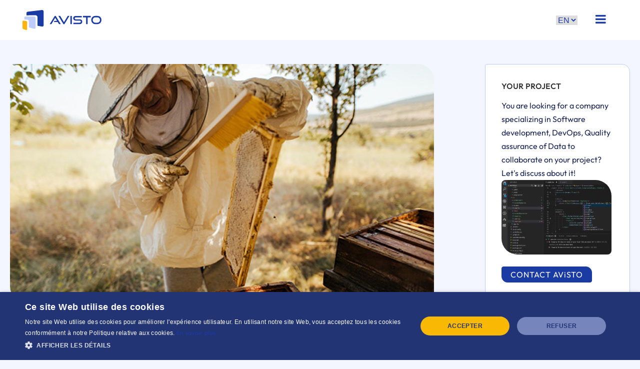

--- FILE ---
content_type: text/html; charset=UTF-8
request_url: https://www.avisto.com/en/passion-for-beekeeping/
body_size: 12952
content:
<!DOCTYPE html><html lang="en-GB"><head><meta charset="UTF-8" /><meta name="viewport" content="width=device-width,initial-scale=1,user-scalable=no"><link rel="profile" href="http://gmpg.org/xfn/11" /><link rel="pingback" href="https://www.avisto.com/xmlrpc.php" />  <script>(function(w,d,s,l,i){w[l]=w[l]||[];w[l].push({'gtm.start':
new Date().getTime(),event:'gtm.js'});var f=d.getElementsByTagName(s)[0],
j=d.createElement(s),dl=l!='dataLayer'?'&l='+l:'';j.async=true;j.src=
'https://www.googletagmanager.com/gtm.js?id='+i+dl;f.parentNode.insertBefore(j,f);
})(window,document,'script','dataLayer','GTM-PCFZ36C');</script> <meta name='robots' content='noindex, follow' /><link rel="alternate" href="https://www.avisto.com/fr/passion-apiculture/" hreflang="fr" /><link rel="alternate" href="https://www.avisto.com/en/passion-for-beekeeping/" hreflang="en" /><link media="all" href="https://www.avisto.com/wp-content/cache/autoptimize/css/autoptimize_4dd0d34e6a390d268805549bba495742.css" rel="stylesheet"><title>A passion for Beekeeping - AVISTO</title><meta name="description" content="Romuald Perez and Marc Renou are business managers at AViSTO and ELSYS Design. They share a passion for beekeeping, they tell their stories." /><meta property="og:locale" content="en_GB" /><meta property="og:locale:alternate" content="fr_FR" /><meta property="og:type" content="article" /><meta property="og:title" content="A passion for Beekeeping - AVISTO" /><meta property="og:description" content="Romuald Perez and Marc Renou are business managers at AViSTO and ELSYS Design. They share a passion for beekeeping, they tell their stories." /><meta property="og:url" content="https://www.avisto.com/en/passion-for-beekeeping/" /><meta property="og:site_name" content="AVISTO" /><meta property="article:published_time" content="2021-02-09T15:06:58+00:00" /><meta property="og:image" content="https://www.avisto.com/wp-content/uploads/2021/02/Apiculteur-1-copie-1.jpg" /><meta property="og:image:width" content="1100" /><meta property="og:image:height" content="619" /><meta property="og:image:type" content="image/jpeg" /><meta name="author" content="Xavier MONGABOURE" /><meta name="twitter:card" content="summary_large_image" /><meta name="twitter:label1" content="Written by" /><meta name="twitter:data1" content="Xavier MONGABOURE" /><meta name="twitter:label2" content="Estimated reading time" /><meta name="twitter:data2" content="5 minutes" /> <script type="application/ld+json" class="yoast-schema-graph">{"@context":"https://schema.org","@graph":[{"@type":"WebPage","@id":"https://www.avisto.com/en/passion-for-beekeeping/","url":"https://www.avisto.com/en/passion-for-beekeeping/","name":"A passion for Beekeeping - AVISTO","isPartOf":{"@id":"https://www.avisto.com/en/#website"},"primaryImageOfPage":{"@id":"https://www.avisto.com/en/passion-for-beekeeping/#primaryimage"},"image":{"@id":"https://www.avisto.com/en/passion-for-beekeeping/#primaryimage"},"thumbnailUrl":"https://www.avisto.com/wp-content/uploads/2021/02/Apiculteur-1-copie-1.jpg","datePublished":"2021-02-09T15:06:58+00:00","author":{"@id":"https://www.avisto.com/en/#/schema/person/69500c47b020714a77b9698348c55a2e"},"description":"Romuald Perez and Marc Renou are business managers at AViSTO and ELSYS Design. They share a passion for beekeeping, they tell their stories.","breadcrumb":{"@id":"https://www.avisto.com/en/passion-for-beekeeping/#breadcrumb"},"inLanguage":"en-GB","potentialAction":[{"@type":"ReadAction","target":["https://www.avisto.com/en/passion-for-beekeeping/"]}]},{"@type":"ImageObject","inLanguage":"en-GB","@id":"https://www.avisto.com/en/passion-for-beekeeping/#primaryimage","url":"https://www.avisto.com/wp-content/uploads/2021/02/Apiculteur-1-copie-1.jpg","contentUrl":"https://www.avisto.com/wp-content/uploads/2021/02/Apiculteur-1-copie-1.jpg","width":1100,"height":619},{"@type":"BreadcrumbList","@id":"https://www.avisto.com/en/passion-for-beekeeping/#breadcrumb","itemListElement":[{"@type":"ListItem","position":1,"name":"Accueil","item":"https://www.avisto.com/en/"},{"@type":"ListItem","position":2,"name":"A passion for Beekeeping"}]},{"@type":"WebSite","@id":"https://www.avisto.com/en/#website","url":"https://www.avisto.com/en/","name":"AVISTO","description":"","potentialAction":[{"@type":"SearchAction","target":{"@type":"EntryPoint","urlTemplate":"https://www.avisto.com/en/?s={search_term_string}"},"query-input":{"@type":"PropertyValueSpecification","valueRequired":true,"valueName":"search_term_string"}}],"inLanguage":"en-GB"},{"@type":"Person","@id":"https://www.avisto.com/en/#/schema/person/69500c47b020714a77b9698348c55a2e","name":"Xavier MONGABOURE","image":{"@type":"ImageObject","inLanguage":"en-GB","@id":"https://www.avisto.com/en/#/schema/person/image/","url":"https://secure.gravatar.com/avatar/211ed8d3148821b6f609b6e20b6443cba57c2b770f293ebf2fe92cce9c72a2cc?s=96&d=mm&r=g","contentUrl":"https://secure.gravatar.com/avatar/211ed8d3148821b6f609b6e20b6443cba57c2b770f293ebf2fe92cce9c72a2cc?s=96&d=mm&r=g","caption":"Xavier MONGABOURE"}}]}</script> <link rel='dns-prefetch' href='//maps.googleapis.com' /><link rel='dns-prefetch' href='//fonts.googleapis.com' /><link rel="alternate" type="application/rss+xml" title="AVISTO &raquo; Feed" href="https://www.avisto.com/en/feed/" /><link rel="alternate" type="application/rss+xml" title="AVISTO &raquo; Comments Feed" href="https://www.avisto.com/en/comments/feed/" /> <script type="text/javascript">window._wpemojiSettings = {"baseUrl":"https:\/\/s.w.org\/images\/core\/emoji\/16.0.1\/72x72\/","ext":".png","svgUrl":"https:\/\/s.w.org\/images\/core\/emoji\/16.0.1\/svg\/","svgExt":".svg","source":{"concatemoji":"https:\/\/www.avisto.com\/wp-includes\/js\/wp-emoji-release.min.js?ver=6.8.3"}};
/*! This file is auto-generated */
!function(s,n){var o,i,e;function c(e){try{var t={supportTests:e,timestamp:(new Date).valueOf()};sessionStorage.setItem(o,JSON.stringify(t))}catch(e){}}function p(e,t,n){e.clearRect(0,0,e.canvas.width,e.canvas.height),e.fillText(t,0,0);var t=new Uint32Array(e.getImageData(0,0,e.canvas.width,e.canvas.height).data),a=(e.clearRect(0,0,e.canvas.width,e.canvas.height),e.fillText(n,0,0),new Uint32Array(e.getImageData(0,0,e.canvas.width,e.canvas.height).data));return t.every(function(e,t){return e===a[t]})}function u(e,t){e.clearRect(0,0,e.canvas.width,e.canvas.height),e.fillText(t,0,0);for(var n=e.getImageData(16,16,1,1),a=0;a<n.data.length;a++)if(0!==n.data[a])return!1;return!0}function f(e,t,n,a){switch(t){case"flag":return n(e,"\ud83c\udff3\ufe0f\u200d\u26a7\ufe0f","\ud83c\udff3\ufe0f\u200b\u26a7\ufe0f")?!1:!n(e,"\ud83c\udde8\ud83c\uddf6","\ud83c\udde8\u200b\ud83c\uddf6")&&!n(e,"\ud83c\udff4\udb40\udc67\udb40\udc62\udb40\udc65\udb40\udc6e\udb40\udc67\udb40\udc7f","\ud83c\udff4\u200b\udb40\udc67\u200b\udb40\udc62\u200b\udb40\udc65\u200b\udb40\udc6e\u200b\udb40\udc67\u200b\udb40\udc7f");case"emoji":return!a(e,"\ud83e\udedf")}return!1}function g(e,t,n,a){var r="undefined"!=typeof WorkerGlobalScope&&self instanceof WorkerGlobalScope?new OffscreenCanvas(300,150):s.createElement("canvas"),o=r.getContext("2d",{willReadFrequently:!0}),i=(o.textBaseline="top",o.font="600 32px Arial",{});return e.forEach(function(e){i[e]=t(o,e,n,a)}),i}function t(e){var t=s.createElement("script");t.src=e,t.defer=!0,s.head.appendChild(t)}"undefined"!=typeof Promise&&(o="wpEmojiSettingsSupports",i=["flag","emoji"],n.supports={everything:!0,everythingExceptFlag:!0},e=new Promise(function(e){s.addEventListener("DOMContentLoaded",e,{once:!0})}),new Promise(function(t){var n=function(){try{var e=JSON.parse(sessionStorage.getItem(o));if("object"==typeof e&&"number"==typeof e.timestamp&&(new Date).valueOf()<e.timestamp+604800&&"object"==typeof e.supportTests)return e.supportTests}catch(e){}return null}();if(!n){if("undefined"!=typeof Worker&&"undefined"!=typeof OffscreenCanvas&&"undefined"!=typeof URL&&URL.createObjectURL&&"undefined"!=typeof Blob)try{var e="postMessage("+g.toString()+"("+[JSON.stringify(i),f.toString(),p.toString(),u.toString()].join(",")+"));",a=new Blob([e],{type:"text/javascript"}),r=new Worker(URL.createObjectURL(a),{name:"wpTestEmojiSupports"});return void(r.onmessage=function(e){c(n=e.data),r.terminate(),t(n)})}catch(e){}c(n=g(i,f,p,u))}t(n)}).then(function(e){for(var t in e)n.supports[t]=e[t],n.supports.everything=n.supports.everything&&n.supports[t],"flag"!==t&&(n.supports.everythingExceptFlag=n.supports.everythingExceptFlag&&n.supports[t]);n.supports.everythingExceptFlag=n.supports.everythingExceptFlag&&!n.supports.flag,n.DOMReady=!1,n.readyCallback=function(){n.DOMReady=!0}}).then(function(){return e}).then(function(){var e;n.supports.everything||(n.readyCallback(),(e=n.source||{}).concatemoji?t(e.concatemoji):e.wpemoji&&e.twemoji&&(t(e.twemoji),t(e.wpemoji)))}))}((window,document),window._wpemojiSettings);</script> <link rel='stylesheet' id='bridge-style-handle-google-fonts-css' href='https://fonts.googleapis.com/css?family=Raleway%3A100%2C200%2C300%2C400%2C500%2C600%2C700%2C800%2C900%2C300italic%2C400italic%2C700italic&#038;subset=latin%2Clatin-ext&#038;ver=1.0.0' type='text/css' media='all' /> <script type="text/javascript" id="layerslider-greensock-js-extra">var LS_Meta = {"v":"6.8.2"};</script> <script type="text/javascript" src="https://www.avisto.com/wp-includes/js/jquery/jquery.min.js?ver=3.7.1" id="jquery-core-js"></script> <script type="text/javascript" id="jquery-js-after">document.addEventListener('DOMContentLoaded', function() {
			console.log('switcher');
            let langSwitcher = document.querySelector('.pll-switcher-select');
            if (langSwitcher) {
                langSwitcher.addEventListener('change', function() {
					if (this.value) {
						window.location.href = this.value;
					}
                });
            }
        });</script> <meta name="generator" content="Powered by LayerSlider 6.8.2 - Multi-Purpose, Responsive, Parallax, Mobile-Friendly Slider Plugin for WordPress." /><link rel="https://api.w.org/" href="https://www.avisto.com/wp-json/" /><link rel="alternate" title="JSON" type="application/json" href="https://www.avisto.com/wp-json/wp/v2/posts/8155" /><link rel="EditURI" type="application/rsd+xml" title="RSD" href="https://www.avisto.com/xmlrpc.php?rsd" /><meta name="generator" content="WordPress 6.8.3" /><link rel='shortlink' href='https://www.avisto.com/?p=8155' /><link rel="alternate" title="oEmbed (JSON)" type="application/json+oembed" href="https://www.avisto.com/wp-json/oembed/1.0/embed?url=https%3A%2F%2Fwww.avisto.com%2Fen%2Fpassion-for-beekeeping%2F" /><link rel="alternate" title="oEmbed (XML)" type="text/xml+oembed" href="https://www.avisto.com/wp-json/oembed/1.0/embed?url=https%3A%2F%2Fwww.avisto.com%2Fen%2Fpassion-for-beekeeping%2F&#038;format=xml" /><meta name="generator" content="Powered by WPBakery Page Builder - drag and drop page builder for WordPress."/> <!--[if lte IE 9]><link rel="stylesheet" type="text/css" href="https://www.avisto.com/wp-content/plugins/js_composer/assets/css/vc_lte_ie9.min.css" media="screen"><![endif]--><link rel="icon" href="https://www.avisto.com/wp-content/uploads/2026/01/cropped-avisto_favicon_512x512-1-32x32.png" sizes="32x32" /><link rel="icon" href="https://www.avisto.com/wp-content/uploads/2026/01/cropped-avisto_favicon_512x512-1-192x192.png" sizes="192x192" /><link rel="apple-touch-icon" href="https://www.avisto.com/wp-content/uploads/2026/01/cropped-avisto_favicon_512x512-1-180x180.png" /><meta name="msapplication-TileImage" content="https://www.avisto.com/wp-content/uploads/2026/01/cropped-avisto_favicon_512x512-1-270x270.png" /> <noscript><style type="text/css">.wpb_animate_when_almost_visible { opacity: 1; }</style></noscript></head><body class="wp-singular post-template-default single single-post postid-8155 single-format-standard wp-theme-bridge wp-child-theme-bridge-child bridge-core-1.0.4  qode_grid_1300 qode-content-sidebar-responsive qode-child-theme-ver-1.0.0 qode-theme-ver-18.0.7 qode-theme-bridge qode_advanced_footer_responsive_1000 qode_header_in_grid wpb-js-composer js-comp-ver-5.7 vc_responsive" itemscope itemtype="http://schema.org/WebPage"> <noscript><iframe src="https://www.googletagmanager.com/ns.html?id=GTM-PCFZ36C"
height="0" width="0" style="display:none;visibility:hidden"></iframe></noscript><div class="ajax_loader"><div class="ajax_loader_1"><div class="stripes"><div class="rect1"></div><div class="rect2"></div><div class="rect3"></div><div class="rect4"></div><div class="rect5"></div></div></div></div><div class="wrapper"><div class="wrapper_inner"><header class=" scroll_header_top_area  stick scrolled_not_transparent page_header"><div class="header_inner clearfix"><div class="header_top_bottom_holder"><div class="header_bottom clearfix" style='' ><div class="container"><div class="container_inner clearfix"><div class="header_inner_left"><div class="mobile_menu_button"> <span> <i class="qode_icon_font_awesome fa fa-bars " ></i> </span></div><div class="logo_wrapper" ><div class="q_logo"> <a itemprop="url" href="https://www.avisto.com/en/" > <img itemprop="image" class="normal" src="https://www.avisto.com/wp-content/uploads/2025/05/avisto-logo-header.svg" alt="Logo"> <img itemprop="image" class="light" src="https://www.avisto.com/wp-content/uploads/2025/05/avisto-logo-header.svg" alt="Logo"/> <img itemprop="image" class="dark" src="https://www.avisto.com/wp-content/uploads/2025/05/avisto-logo-header.svg" alt="Logo"/> <img itemprop="image" class="sticky" src="https://www.avisto.com/wp-content/uploads/2025/05/avisto-logo-header.svg" alt="Logo"/> <img itemprop="image" class="mobile" src="https://www.avisto.com/wp-content/uploads/2025/05/avisto-logo-header.svg" alt="Logo"/> </a></div></div></div><div class="header_inner_right"><div class="side_menu_button_wrapper right"><div class="header_bottom_right_widget_holder"><div class="drop-block lang"> <select name="lang_choice_polylang-5" id="lang_choice_polylang-5" class="pll-switcher-select"><option value="https://www.avisto.com/fr/passion-apiculture/" lang="fr-FR" >FR</option><option value="https://www.avisto.com/en/passion-for-beekeeping/" lang="en-GB" selected>EN</option> </select></div><div class="widget_text header_bottom_widget widget_custom_html"><div class="textwidget custom-html-widget"></div></div></div><div class="side_menu_button"></div></div></div><nav class="main_menu drop_down right"><ul id="menu-top_menu_en" class=""><li id="nav-menu-item-919" class="menu-item menu-item-type-post_type menu-item-object-page menu-item-has-children  has_sub narrow"><a href="https://www.avisto.com/en/about/" class=""><i class="menu_icon fa-chevron-down fa"></i><span>About</span><span class="plus"></span></a><div class="second"><div class="inner"><ul><li id="nav-menu-item-923" class="menu-item menu-item-type-post_type menu-item-object-page "><a href="https://www.avisto.com/en/about/in-short/" class=""><i class="menu_icon blank fa"></i><span>AViSTO In short</span><span class="plus"></span></a></li><li id="nav-menu-item-922" class="menu-item menu-item-type-post_type menu-item-object-page "><a href="https://www.avisto.com/en/about/history/" class=""><i class="menu_icon blank fa"></i><span>History</span><span class="plus"></span></a></li><li id="nav-menu-item-921" class="menu-item menu-item-type-post_type menu-item-object-page menu-item-has-children sub"><a href="https://www.avisto.com/en/about/advans-group/" class=""><i class="menu_icon blank fa"></i><span>The ADVANS Group</span><span class="plus"></span><i class="q_menu_arrow fa fa-angle-right"></i></a><ul><li id="nav-menu-item-1082" class="menu-item menu-item-type-post_type menu-item-object-page sub-nav"><a href="https://www.avisto.com/en/about/advans-group/avisto-eastern-europe/" class=""><i class="menu_icon blank fa"></i><span>AViSTO Eastern Europe</span><span class="plus"></span></a></li><li id="nav-menu-item-1081" class="menu-item menu-item-type-post_type menu-item-object-page sub-nav"><a href="https://www.avisto.com/en/about/advans-group/elsys-design/" class=""><i class="menu_icon blank fa"></i><span>ELSYS Design</span><span class="plus"></span></a></li><li id="nav-menu-item-1085" class="menu-item menu-item-type-post_type menu-item-object-page sub-nav"><a href="https://www.avisto.com/en/about/advans-group/elsys-eastern-europe/" class=""><i class="menu_icon blank fa"></i><span>ELSYS Eastern Europe</span><span class="plus"></span></a></li><li id="nav-menu-item-1083" class="menu-item menu-item-type-post_type menu-item-object-page sub-nav"><a href="https://www.avisto.com/en/about/advans-group/elsys-america/" class=""><i class="menu_icon blank fa"></i><span>ELSYS America</span><span class="plus"></span></a></li><li id="nav-menu-item-1086" class="menu-item menu-item-type-post_type menu-item-object-page sub-nav"><a href="https://www.avisto.com/en/about/advans-group/mecagine/" class=""><i class="menu_icon blank fa"></i><span>MECAGINE</span><span class="plus"></span></a></li></ul></li><li id="nav-menu-item-1182" class="menu-item menu-item-type-post_type menu-item-object-page menu-item-has-children sub"><a href="https://www.avisto.com/en/about/innovations/" class=""><i class="menu_icon blank fa"></i><span>Innovation</span><span class="plus"></span><i class="q_menu_arrow fa fa-angle-right"></i></a><ul><li id="nav-menu-item-1184" class="menu-item menu-item-type-post_type menu-item-object-page sub-nav"><a href="https://www.avisto.com/en/about/innovations/software-rd-start-up/" class=""><i class="menu_icon blank fa"></i><span>Internal R&#038;D &#8211; Start-up</span><span class="plus"></span></a></li><li id="nav-menu-item-1185" class="menu-item menu-item-type-post_type menu-item-object-page sub-nav"><a href="https://www.avisto.com/en/about/innovations/collaborative-rd/" class=""><i class="menu_icon blank fa"></i><span>Collaborative R&#038;D</span><span class="plus"></span></a></li><li id="nav-menu-item-1183" class="menu-item menu-item-type-post_type menu-item-object-page sub-nav"><a href="https://www.avisto.com/en/about/innovations/hackerspace/" class=""><i class="menu_icon blank fa"></i><span>Hackerspace</span><span class="plus"></span></a></li></ul></li><li id="nav-menu-item-924" class="menu-item menu-item-type-post_type menu-item-object-page "><a href="https://www.avisto.com/en/about/locations/" class=""><i class="menu_icon blank fa"></i><span>Locations</span><span class="plus"></span></a></li><li id="nav-menu-item-920" class="menu-item menu-item-type-post_type menu-item-object-page "><a href="https://www.avisto.com/en/about/certifications/" class=""><i class="menu_icon blank fa"></i><span>Certifications</span><span class="plus"></span></a></li><li id="nav-menu-item-4089" class="menu-item menu-item-type-custom menu-item-object-custom "><a href="/en/about/corporate-social-responsibility/" class=""><i class="menu_icon blank fa"></i><span>CSR</span><span class="plus"></span></a></li><li id="nav-menu-item-10590" class="menu-item menu-item-type-post_type menu-item-object-page "><a href="https://www.avisto.com/en/about/faq/" class=""><i class="menu_icon blank fa"></i><span>FAQ</span><span class="plus"></span></a></li></ul></div></div></li><li id="nav-menu-item-973" class="menu-item menu-item-type-post_type menu-item-object-page menu-item-has-children  has_sub narrow"><a href="https://www.avisto.com/en/offer/" class=""><i class="menu_icon fa-chevron-down fa"></i><span>Offer</span><span class="plus"></span></a><div class="second"><div class="inner"><ul><li id="nav-menu-item-11263" class="menu-item menu-item-type-post_type menu-item-object-page "><a href="https://www.avisto.com/en/expertise/" class=""><i class="menu_icon blank fa"></i><span>Expertise</span><span class="plus"></span></a></li><li id="nav-menu-item-1324" class="menu-item menu-item-type-post_type menu-item-object-page menu-item-has-children sub"><a href="https://www.avisto.com/en/offer/know-how/" class=""><i class="menu_icon blank fa"></i><span>Know-How</span><span class="plus"></span><i class="q_menu_arrow fa fa-angle-right"></i></a><ul><li id="nav-menu-item-8550" class="menu-item menu-item-type-post_type menu-item-object-page sub-nav"><a href="https://www.avisto.com/en/offer/know-how/custom-software-development-services/" class=""><i class="menu_icon blank fa"></i><span>Custom Software Development Services</span><span class="plus"></span></a></li><li id="nav-menu-item-8377" class="menu-item menu-item-type-post_type menu-item-object-page menu-item-has-children sub-nav"><a href="https://www.avisto.com/en/offer/know-how/devops-services/" class=""><i class="menu_icon blank fa"></i><span>DevOps Services</span><span class="plus"></span></a><ul><li id="nav-menu-item-12255" class="menu-item menu-item-type-post_type menu-item-object-page "><a href="https://www.avisto.com/en/offer/know-how/observability/" class=""><i class="menu_icon blank fa"></i><span>Observability (New Relic)</span><span class="plus"></span></a></li></ul></li><li id="nav-menu-item-8653" class="menu-item menu-item-type-post_type menu-item-object-page sub-nav"><a href="https://www.avisto.com/en/offer/know-how/qa-services/" class=""><i class="menu_icon blank fa"></i><span>QA Services</span><span class="plus"></span></a></li></ul></li><li id="nav-menu-item-977" class="menu-item menu-item-type-post_type menu-item-object-page menu-item-has-children sub"><a href="https://www.avisto.com/en/offer/software-engineering-services/" class=""><i class="menu_icon blank fa"></i><span>SW engineering services</span><span class="plus"></span><i class="q_menu_arrow fa fa-angle-right"></i></a><ul><li id="nav-menu-item-1320" class="menu-item menu-item-type-post_type menu-item-object-page sub-nav"><a href="https://www.avisto.com/en/offer/software-engineering-services/work-packages/" class=""><i class="menu_icon blank fa"></i><span>Work Packages</span><span class="plus"></span></a></li><li id="nav-menu-item-1321" class="menu-item menu-item-type-post_type menu-item-object-page sub-nav"><a href="https://www.avisto.com/en/offer/software-engineering-services/consulting/" class=""><i class="menu_icon blank fa"></i><span>Consulting</span><span class="plus"></span></a></li><li id="nav-menu-item-1319" class="menu-item menu-item-type-post_type menu-item-object-page sub-nav"><a href="https://www.avisto.com/en/offer/software-engineering-services/dedicated-development-center/" class=""><i class="menu_icon blank fa"></i><span>Dedicated Development Center</span><span class="plus"></span></a></li><li id="nav-menu-item-11226" class="menu-item menu-item-type-post_type menu-item-object-page sub-nav"><a href="https://www.avisto.com/en/offer/software-engineering-services/application-management/" class=""><i class="menu_icon blank fa"></i><span>Application Management</span><span class="plus"></span></a></li><li id="nav-menu-item-1328" class="menu-item menu-item-type-post_type menu-item-object-page sub-nav"><a href="https://www.avisto.com/en/offer/software-engineering-services/offshore-software-development/" class=""><i class="menu_icon blank fa"></i><span>Offshore Software Development</span><span class="plus"></span></a></li><li id="nav-menu-item-1326" class="menu-item menu-item-type-post_type menu-item-object-page sub-nav"><a href="https://www.avisto.com/en/offer/software-engineering-services/training/" class=""><i class="menu_icon blank fa"></i><span>Training</span><span class="plus"></span></a></li></ul></li><li id="nav-menu-item-4823" class="menu-item menu-item-type-post_type menu-item-object-page "><a href="https://www.avisto.com/en/offer/industries/" class=""><i class="menu_icon blank fa"></i><span>Industries</span><span class="plus"></span></a></li><li id="nav-menu-item-975" class="menu-item menu-item-type-post_type menu-item-object-page "><a href="https://www.avisto.com/en/offer/customer-references/" class=""><i class="menu_icon blank fa"></i><span>Customer references</span><span class="plus"></span></a></li></ul></div></div></li><li id="nav-menu-item-929" class="menu-item menu-item-type-post_type menu-item-object-page menu-item-has-children  has_sub narrow"><a href="https://www.avisto.com/en/career/" class=""><i class="menu_icon fa-chevron-down fa"></i><span>Career</span><span class="plus"></span></a><div class="second"><div class="inner"><ul><li id="nav-menu-item-1145" class="menu-item menu-item-type-post_type menu-item-object-page "><a href="https://www.avisto.com/en/career/join-avisto/" class=""><i class="menu_icon blank fa"></i><span>Join Us</span><span class="plus"></span></a></li><li id="nav-menu-item-11229" class="menu-item menu-item-type-post_type menu-item-object-page "><a href="https://www.avisto.com/en/career/senior-engineers/" class=""><i class="menu_icon blank fa"></i><span>Senior Engineers</span><span class="plus"></span></a></li><li id="nav-menu-item-11232" class="menu-item menu-item-type-post_type menu-item-object-page "><a href="https://www.avisto.com/en/career/junior-engineers/" class=""><i class="menu_icon blank fa"></i><span>Junior Engineers</span><span class="plus"></span></a></li><li id="nav-menu-item-1149" class="menu-item menu-item-type-post_type menu-item-object-page "><a href="https://www.avisto.com/en/career/interns-apprentices/" class=""><i class="menu_icon blank fa"></i><span>Interns &#038; Apprentices</span><span class="plus"></span></a></li><li id="nav-menu-item-11234" class="menu-item menu-item-type-post_type menu-item-object-page "><a href="https://www.avisto.com/en/career/business-engineering/" class=""><i class="menu_icon blank fa"></i><span>Business engineering</span><span class="plus"></span></a></li><li id="nav-menu-item-1159" class="menu-item menu-item-type-post_type menu-item-object-page "><a href="https://www.avisto.com/en/career/employee-testimonials/" class=""><i class="menu_icon blank fa"></i><span>Employee Testimonials</span><span class="plus"></span></a></li></ul></div></div></li><li id="nav-menu-item-10278" class="menu-item menu-item-type-post_type menu-item-object-page menu-item-has-children  has_sub narrow"><a href="https://www.avisto.com/en/resources/" class=" no_link" style="cursor: default;" onclick="JavaScript: return false;"><i class="menu_icon fa-chevron-down fa"></i><span>Resources</span><span class="plus"></span></a><div class="second"><div class="inner"><ul><li id="nav-menu-item-10279" class="menu-item menu-item-type-post_type menu-item-object-page "><a href="https://www.avisto.com/en/resources/resources/" class=""><i class="menu_icon blank fa"></i><span>Resources to download</span><span class="plus"></span></a></li><li id="nav-menu-item-1101" class="menu-item menu-item-type-post_type menu-item-object-page "><a href="https://www.avisto.com/en/resources/blog/" class=""><i class="menu_icon blank fa"></i><span>Blog</span><span class="plus"></span></a></li><li id="nav-menu-item-10290" class="menu-item menu-item-type-post_type menu-item-object-page "><a href="https://www.avisto.com/en/resources/project-references/" class=""><i class="menu_icon blank fa"></i><span>Project references</span><span class="plus"></span></a></li><li id="nav-menu-item-1171" class="menu-item menu-item-type-post_type menu-item-object-page "><a href="https://www.avisto.com/en/resources/resources/job-descriptions/" class=""><i class="menu_icon blank fa"></i><span>Job Descriptions</span><span class="plus"></span></a></li><li id="nav-menu-item-950" class="menu-item menu-item-type-post_type menu-item-object-page "><a href="https://www.avisto.com/en/resources/press-area/" class=""><i class="menu_icon blank fa"></i><span>Press Area</span><span class="plus"></span></a></li></ul></div></div></li><li id="nav-menu-item-10280" class="menu-item menu-item-type-post_type menu-item-object-page  narrow"><a title="button-project" href="https://www.avisto.com/en/contact-us/" class=""><i class="menu_icon blank fa"></i><span>Contact</span><span class="plus"></span></a></li><li id="nav-menu-item-10464" class="menu-item menu-item-type-custom menu-item-object-custom  narrow"><a title="button-joinus" href="https://emploi.avisto.com/offers/?utm_source=site-at&amp;utm_medium=header-top&amp;utm_campaign=blocs-en" class=""><i class="menu_icon blank fa"></i><span>Job offers</span><span class="plus"></span></a></li></ul></nav><nav class="mobile_menu"><ul id="menu-top_menu_en-1" class=""><li id="mobile-menu-item-919" class="menu-item menu-item-type-post_type menu-item-object-page menu-item-has-children  has_sub"><a href="https://www.avisto.com/en/about/" class=""><span>About</span></a><span class="mobile_arrow"><i class="fa fa-angle-right"></i><i class="fa fa-angle-down"></i></span><ul class="sub_menu"><li id="mobile-menu-item-923" class="menu-item menu-item-type-post_type menu-item-object-page "><a href="https://www.avisto.com/en/about/in-short/" class=""><span>AViSTO In short</span></a><span class="mobile_arrow"><i class="fa fa-angle-right"></i><i class="fa fa-angle-down"></i></span></li><li id="mobile-menu-item-922" class="menu-item menu-item-type-post_type menu-item-object-page "><a href="https://www.avisto.com/en/about/history/" class=""><span>History</span></a><span class="mobile_arrow"><i class="fa fa-angle-right"></i><i class="fa fa-angle-down"></i></span></li><li id="mobile-menu-item-921" class="menu-item menu-item-type-post_type menu-item-object-page menu-item-has-children  has_sub"><a href="https://www.avisto.com/en/about/advans-group/" class=""><span>The ADVANS Group</span></a><span class="mobile_arrow"><i class="fa fa-angle-right"></i><i class="fa fa-angle-down"></i></span><ul class="sub_menu"><li id="mobile-menu-item-1082" class="menu-item menu-item-type-post_type menu-item-object-page "><a href="https://www.avisto.com/en/about/advans-group/avisto-eastern-europe/" class=""><span>AViSTO Eastern Europe</span></a><span class="mobile_arrow"><i class="fa fa-angle-right"></i><i class="fa fa-angle-down"></i></span></li><li id="mobile-menu-item-1081" class="menu-item menu-item-type-post_type menu-item-object-page "><a href="https://www.avisto.com/en/about/advans-group/elsys-design/" class=""><span>ELSYS Design</span></a><span class="mobile_arrow"><i class="fa fa-angle-right"></i><i class="fa fa-angle-down"></i></span></li><li id="mobile-menu-item-1085" class="menu-item menu-item-type-post_type menu-item-object-page "><a href="https://www.avisto.com/en/about/advans-group/elsys-eastern-europe/" class=""><span>ELSYS Eastern Europe</span></a><span class="mobile_arrow"><i class="fa fa-angle-right"></i><i class="fa fa-angle-down"></i></span></li><li id="mobile-menu-item-1083" class="menu-item menu-item-type-post_type menu-item-object-page "><a href="https://www.avisto.com/en/about/advans-group/elsys-america/" class=""><span>ELSYS America</span></a><span class="mobile_arrow"><i class="fa fa-angle-right"></i><i class="fa fa-angle-down"></i></span></li><li id="mobile-menu-item-1086" class="menu-item menu-item-type-post_type menu-item-object-page "><a href="https://www.avisto.com/en/about/advans-group/mecagine/" class=""><span>MECAGINE</span></a><span class="mobile_arrow"><i class="fa fa-angle-right"></i><i class="fa fa-angle-down"></i></span></li></ul></li><li id="mobile-menu-item-1182" class="menu-item menu-item-type-post_type menu-item-object-page menu-item-has-children  has_sub"><a href="https://www.avisto.com/en/about/innovations/" class=""><span>Innovation</span></a><span class="mobile_arrow"><i class="fa fa-angle-right"></i><i class="fa fa-angle-down"></i></span><ul class="sub_menu"><li id="mobile-menu-item-1184" class="menu-item menu-item-type-post_type menu-item-object-page "><a href="https://www.avisto.com/en/about/innovations/software-rd-start-up/" class=""><span>Internal R&#038;D &#8211; Start-up</span></a><span class="mobile_arrow"><i class="fa fa-angle-right"></i><i class="fa fa-angle-down"></i></span></li><li id="mobile-menu-item-1185" class="menu-item menu-item-type-post_type menu-item-object-page "><a href="https://www.avisto.com/en/about/innovations/collaborative-rd/" class=""><span>Collaborative R&#038;D</span></a><span class="mobile_arrow"><i class="fa fa-angle-right"></i><i class="fa fa-angle-down"></i></span></li><li id="mobile-menu-item-1183" class="menu-item menu-item-type-post_type menu-item-object-page "><a href="https://www.avisto.com/en/about/innovations/hackerspace/" class=""><span>Hackerspace</span></a><span class="mobile_arrow"><i class="fa fa-angle-right"></i><i class="fa fa-angle-down"></i></span></li></ul></li><li id="mobile-menu-item-924" class="menu-item menu-item-type-post_type menu-item-object-page "><a href="https://www.avisto.com/en/about/locations/" class=""><span>Locations</span></a><span class="mobile_arrow"><i class="fa fa-angle-right"></i><i class="fa fa-angle-down"></i></span></li><li id="mobile-menu-item-920" class="menu-item menu-item-type-post_type menu-item-object-page "><a href="https://www.avisto.com/en/about/certifications/" class=""><span>Certifications</span></a><span class="mobile_arrow"><i class="fa fa-angle-right"></i><i class="fa fa-angle-down"></i></span></li><li id="mobile-menu-item-4089" class="menu-item menu-item-type-custom menu-item-object-custom "><a href="/en/about/corporate-social-responsibility/" class=""><span>CSR</span></a><span class="mobile_arrow"><i class="fa fa-angle-right"></i><i class="fa fa-angle-down"></i></span></li><li id="mobile-menu-item-10590" class="menu-item menu-item-type-post_type menu-item-object-page "><a href="https://www.avisto.com/en/about/faq/" class=""><span>FAQ</span></a><span class="mobile_arrow"><i class="fa fa-angle-right"></i><i class="fa fa-angle-down"></i></span></li></ul></li><li id="mobile-menu-item-973" class="menu-item menu-item-type-post_type menu-item-object-page menu-item-has-children  has_sub"><a href="https://www.avisto.com/en/offer/" class=""><span>Offer</span></a><span class="mobile_arrow"><i class="fa fa-angle-right"></i><i class="fa fa-angle-down"></i></span><ul class="sub_menu"><li id="mobile-menu-item-11263" class="menu-item menu-item-type-post_type menu-item-object-page "><a href="https://www.avisto.com/en/expertise/" class=""><span>Expertise</span></a><span class="mobile_arrow"><i class="fa fa-angle-right"></i><i class="fa fa-angle-down"></i></span></li><li id="mobile-menu-item-1324" class="menu-item menu-item-type-post_type menu-item-object-page menu-item-has-children  has_sub"><a href="https://www.avisto.com/en/offer/know-how/" class=""><span>Know-How</span></a><span class="mobile_arrow"><i class="fa fa-angle-right"></i><i class="fa fa-angle-down"></i></span><ul class="sub_menu"><li id="mobile-menu-item-8550" class="menu-item menu-item-type-post_type menu-item-object-page "><a href="https://www.avisto.com/en/offer/know-how/custom-software-development-services/" class=""><span>Custom Software Development Services</span></a><span class="mobile_arrow"><i class="fa fa-angle-right"></i><i class="fa fa-angle-down"></i></span></li><li id="mobile-menu-item-8377" class="menu-item menu-item-type-post_type menu-item-object-page menu-item-has-children  has_sub"><a href="https://www.avisto.com/en/offer/know-how/devops-services/" class=""><span>DevOps Services</span></a><span class="mobile_arrow"><i class="fa fa-angle-right"></i><i class="fa fa-angle-down"></i></span><ul class="sub_menu"><li id="mobile-menu-item-12255" class="menu-item menu-item-type-post_type menu-item-object-page "><a href="https://www.avisto.com/en/offer/know-how/observability/" class=""><span>Observability (New Relic)</span></a><span class="mobile_arrow"><i class="fa fa-angle-right"></i><i class="fa fa-angle-down"></i></span></li></ul></li><li id="mobile-menu-item-8653" class="menu-item menu-item-type-post_type menu-item-object-page "><a href="https://www.avisto.com/en/offer/know-how/qa-services/" class=""><span>QA Services</span></a><span class="mobile_arrow"><i class="fa fa-angle-right"></i><i class="fa fa-angle-down"></i></span></li></ul></li><li id="mobile-menu-item-977" class="menu-item menu-item-type-post_type menu-item-object-page menu-item-has-children  has_sub"><a href="https://www.avisto.com/en/offer/software-engineering-services/" class=""><span>SW engineering services</span></a><span class="mobile_arrow"><i class="fa fa-angle-right"></i><i class="fa fa-angle-down"></i></span><ul class="sub_menu"><li id="mobile-menu-item-1320" class="menu-item menu-item-type-post_type menu-item-object-page "><a href="https://www.avisto.com/en/offer/software-engineering-services/work-packages/" class=""><span>Work Packages</span></a><span class="mobile_arrow"><i class="fa fa-angle-right"></i><i class="fa fa-angle-down"></i></span></li><li id="mobile-menu-item-1321" class="menu-item menu-item-type-post_type menu-item-object-page "><a href="https://www.avisto.com/en/offer/software-engineering-services/consulting/" class=""><span>Consulting</span></a><span class="mobile_arrow"><i class="fa fa-angle-right"></i><i class="fa fa-angle-down"></i></span></li><li id="mobile-menu-item-1319" class="menu-item menu-item-type-post_type menu-item-object-page "><a href="https://www.avisto.com/en/offer/software-engineering-services/dedicated-development-center/" class=""><span>Dedicated Development Center</span></a><span class="mobile_arrow"><i class="fa fa-angle-right"></i><i class="fa fa-angle-down"></i></span></li><li id="mobile-menu-item-11226" class="menu-item menu-item-type-post_type menu-item-object-page "><a href="https://www.avisto.com/en/offer/software-engineering-services/application-management/" class=""><span>Application Management</span></a><span class="mobile_arrow"><i class="fa fa-angle-right"></i><i class="fa fa-angle-down"></i></span></li><li id="mobile-menu-item-1328" class="menu-item menu-item-type-post_type menu-item-object-page "><a href="https://www.avisto.com/en/offer/software-engineering-services/offshore-software-development/" class=""><span>Offshore Software Development</span></a><span class="mobile_arrow"><i class="fa fa-angle-right"></i><i class="fa fa-angle-down"></i></span></li><li id="mobile-menu-item-1326" class="menu-item menu-item-type-post_type menu-item-object-page "><a href="https://www.avisto.com/en/offer/software-engineering-services/training/" class=""><span>Training</span></a><span class="mobile_arrow"><i class="fa fa-angle-right"></i><i class="fa fa-angle-down"></i></span></li></ul></li><li id="mobile-menu-item-4823" class="menu-item menu-item-type-post_type menu-item-object-page "><a href="https://www.avisto.com/en/offer/industries/" class=""><span>Industries</span></a><span class="mobile_arrow"><i class="fa fa-angle-right"></i><i class="fa fa-angle-down"></i></span></li><li id="mobile-menu-item-975" class="menu-item menu-item-type-post_type menu-item-object-page "><a href="https://www.avisto.com/en/offer/customer-references/" class=""><span>Customer references</span></a><span class="mobile_arrow"><i class="fa fa-angle-right"></i><i class="fa fa-angle-down"></i></span></li></ul></li><li id="mobile-menu-item-929" class="menu-item menu-item-type-post_type menu-item-object-page menu-item-has-children  has_sub"><a href="https://www.avisto.com/en/career/" class=""><span>Career</span></a><span class="mobile_arrow"><i class="fa fa-angle-right"></i><i class="fa fa-angle-down"></i></span><ul class="sub_menu"><li id="mobile-menu-item-1145" class="menu-item menu-item-type-post_type menu-item-object-page "><a href="https://www.avisto.com/en/career/join-avisto/" class=""><span>Join Us</span></a><span class="mobile_arrow"><i class="fa fa-angle-right"></i><i class="fa fa-angle-down"></i></span></li><li id="mobile-menu-item-11229" class="menu-item menu-item-type-post_type menu-item-object-page "><a href="https://www.avisto.com/en/career/senior-engineers/" class=""><span>Senior Engineers</span></a><span class="mobile_arrow"><i class="fa fa-angle-right"></i><i class="fa fa-angle-down"></i></span></li><li id="mobile-menu-item-11232" class="menu-item menu-item-type-post_type menu-item-object-page "><a href="https://www.avisto.com/en/career/junior-engineers/" class=""><span>Junior Engineers</span></a><span class="mobile_arrow"><i class="fa fa-angle-right"></i><i class="fa fa-angle-down"></i></span></li><li id="mobile-menu-item-1149" class="menu-item menu-item-type-post_type menu-item-object-page "><a href="https://www.avisto.com/en/career/interns-apprentices/" class=""><span>Interns &#038; Apprentices</span></a><span class="mobile_arrow"><i class="fa fa-angle-right"></i><i class="fa fa-angle-down"></i></span></li><li id="mobile-menu-item-11234" class="menu-item menu-item-type-post_type menu-item-object-page "><a href="https://www.avisto.com/en/career/business-engineering/" class=""><span>Business engineering</span></a><span class="mobile_arrow"><i class="fa fa-angle-right"></i><i class="fa fa-angle-down"></i></span></li><li id="mobile-menu-item-1159" class="menu-item menu-item-type-post_type menu-item-object-page "><a href="https://www.avisto.com/en/career/employee-testimonials/" class=""><span>Employee Testimonials</span></a><span class="mobile_arrow"><i class="fa fa-angle-right"></i><i class="fa fa-angle-down"></i></span></li></ul></li><li id="mobile-menu-item-10278" class="menu-item menu-item-type-post_type menu-item-object-page menu-item-has-children  has_sub"><h3><span>Resources</span></h3><span class="mobile_arrow"><i class="fa fa-angle-right"></i><i class="fa fa-angle-down"></i></span><ul class="sub_menu"><li id="mobile-menu-item-10279" class="menu-item menu-item-type-post_type menu-item-object-page "><a href="https://www.avisto.com/en/resources/resources/" class=""><span>Resources to download</span></a><span class="mobile_arrow"><i class="fa fa-angle-right"></i><i class="fa fa-angle-down"></i></span></li><li id="mobile-menu-item-1101" class="menu-item menu-item-type-post_type menu-item-object-page "><a href="https://www.avisto.com/en/resources/blog/" class=""><span>Blog</span></a><span class="mobile_arrow"><i class="fa fa-angle-right"></i><i class="fa fa-angle-down"></i></span></li><li id="mobile-menu-item-10290" class="menu-item menu-item-type-post_type menu-item-object-page "><a href="https://www.avisto.com/en/resources/project-references/" class=""><span>Project references</span></a><span class="mobile_arrow"><i class="fa fa-angle-right"></i><i class="fa fa-angle-down"></i></span></li><li id="mobile-menu-item-1171" class="menu-item menu-item-type-post_type menu-item-object-page "><a href="https://www.avisto.com/en/resources/resources/job-descriptions/" class=""><span>Job Descriptions</span></a><span class="mobile_arrow"><i class="fa fa-angle-right"></i><i class="fa fa-angle-down"></i></span></li><li id="mobile-menu-item-950" class="menu-item menu-item-type-post_type menu-item-object-page "><a href="https://www.avisto.com/en/resources/press-area/" class=""><span>Press Area</span></a><span class="mobile_arrow"><i class="fa fa-angle-right"></i><i class="fa fa-angle-down"></i></span></li></ul></li><li id="mobile-menu-item-10280" class="menu-item menu-item-type-post_type menu-item-object-page "><a title="button-project" href="https://www.avisto.com/en/contact-us/" class=""><span>Contact</span></a><span class="mobile_arrow"><i class="fa fa-angle-right"></i><i class="fa fa-angle-down"></i></span></li><li id="mobile-menu-item-10464" class="menu-item menu-item-type-custom menu-item-object-custom "><a title="button-joinus" href="https://emploi.avisto.com/offers/?utm_source=site-at&amp;utm_medium=header-top&amp;utm_campaign=blocs-en" class=""><span>Job offers</span></a><span class="mobile_arrow"><i class="fa fa-angle-right"></i><i class="fa fa-angle-down"></i></span></li></ul></nav></div></div></div></div></div></header> <a id="back_to_top" href="#"> <span class="fa-stack"> <i class="qode_icon_font_awesome fa fa-arrow-up " ></i> </span> </a><div class="content "><div class="content_inner  "><div class="title_outer title_without_animation"    data-height="180"><div class="title title_size_small  position_left " style="height:180px;"><div class="image not_responsive"></div><div class="title_holder"  style="padding-top:80px;height:100px;"><div class="container"><div class="container_inner clearfix"><div class="title_subtitle_holder" ><h1 ><span>A passion for Beekeeping</span></h1> <span class="separator small left"  ></span></div></div></div></div></div></div><div class="container"><div class="container_inner default_template_holder" ><div class="two_columns_75_25 background_color_sidebar grid2 clearfix"><div class="column1"><div class="column_inner"><div class="blog_single blog_holder"><article id="post-8155" class="post-8155 post type-post status-publish format-standard has-post-thumbnail hentry category-our-blog"><div class="post_content_holder"><div class="post_image"> <img width="1100" height="619" src="https://www.avisto.com/wp-content/uploads/2021/02/Apiculteur-1-copie-1.jpg" class="attachment-full size-full wp-post-image" alt="" decoding="async" fetchpriority="high" srcset="https://www.avisto.com/wp-content/uploads/2021/02/Apiculteur-1-copie-1.jpg 1100w, https://www.avisto.com/wp-content/uploads/2021/02/Apiculteur-1-copie-1-300x169.jpg 300w, https://www.avisto.com/wp-content/uploads/2021/02/Apiculteur-1-copie-1-1024x576.jpg 1024w, https://www.avisto.com/wp-content/uploads/2021/02/Apiculteur-1-copie-1-768x432.jpg 768w, https://www.avisto.com/wp-content/uploads/2021/02/Apiculteur-1-copie-1-700x394.jpg 700w, https://www.avisto.com/wp-content/uploads/2021/02/Apiculteur-1-copie-1-539x303.jpg 539w" sizes="(max-width: 1100px) 100vw, 1100px" /></div><div class="post_text"><div class="post_text_inner"><h1 itemprop="name" class="entry_title">A passion for Beekeeping</h1><div      class="vc_row wpb_row section vc_row-fluid " style=' text-align:left;'><div class=" full_section_inner clearfix"><div class="wpb_column vc_column_container vc_col-sm-12"><div class="vc_column-inner"><div class="wpb_wrapper"><div class="wpb_text_column wpb_content_element "><div class="wpb_wrapper"><p>Romuald Perez and Marc Renou are business managers in Vallauris, respectively at AViSTO and ELSYS Design. They share a common passion for beekeeping, which goes beyond just collecting honey. Being an amateur beekeeper is also a way of protecting biodiversity. Let’s listen to their friendly and complicit exchange.</p></div></div></div></div></div></div></div><div      class="vc_row wpb_row section vc_row-fluid " style=' text-align:left;'><div class=" full_section_inner clearfix"><div class="wpb_column vc_column_container vc_col-sm-12"><div class="vc_column-inner"><div class="wpb_wrapper"><div class="separator  transparent   " style=""></div></div></div></div></div></div><div      class="vc_row wpb_row section vc_row-fluid " style=' text-align:left;'><div class=" full_section_inner clearfix"><div class="wpb_column vc_column_container vc_col-sm-12"><div class="vc_column-inner"><div class="wpb_wrapper"><div class="wpb_text_column wpb_content_element "><div class="wpb_wrapper"><p>Question: You’re an amateur beekeeper, what does that entail?</p><p>Romuald: It consists of raising and taking care of bee colonies. However, there are as many apicultures than beekeepers, each has their own objectives and ways, quite like cooking.</p><p>Marc: With this activity, we would also like to participate towards the protection of the biodiversity because bees and pollinators in general are endangered species.</p><p>Q: Why?</p><p>Marc: Bees have existed for a hundred thousand years, so they know how to take care of themselves. Unfortunately, for the last fifty years, we spray them with pesticides and chemicals, we install them in apiaries used for industrial production, they are attacked by Asian hornets and varroa which is a mite causing a lot of trouble for beekeepers. All of this led them to becoming fragile. In the past a hive could produce forty kilograms of honey every year, nowadays it has become much harder to obtain such results.</p><p>Romuald: Producing honey has become much more technical lately, it’s not “plug and play” anymore like it used to be in the past.</p><p>Q: Precisely, what should be done to produce honey?</p><p>Marc: Firstly, prepare the hives. We usually use three types of hives: horizontal, biodiverse and traditional.</p><p>The traditional ones are the cubic ones everybody knows. They allow easy extraction of the honey and visits to control the health of their inhabitants. Then, the horizontal hives inspired by the ones found in Africa, also called trunk hives; their use goes back hundreds of years. Finally, the biodiverse hives, which require no human interventions once the swarm is settled; it can consist of trunk hives positioned horizontally or vertically, wicker hives…</p><p>Personally, I built my horizontal and biodiverse hives myself, whilst Romuald uses traditional hives.</p><p><img decoding="async" class="alignnone size-medium wp-image-7366" src="http://www.elsys-design.com/wp-content/uploads/2021/02/Apiculture-4-Ruche-300x169.jpg" alt="" width="300" height="169" /></p><p>Q: How to populate hives?</p><p>Romuald: The simplest way is to purchase swarms from the internet. Other more interesting ways exist too like retrieving them from nature or generally where there are any.</p><p>Q: How so?</p><p>Romuald: Bees live in colonies. When the colony is big enough or decides it’s time to part ways, the queen leaves her original hive with a group of bees to create a new colony (this is a similar process to the cell division, but on a colony level). The first colony, orphan, will raise a new queen; the worker bees will feed certain larvaes with royal jelly.</p><p>The new swarm will settle elsewhere, in places where bees are not always welcome (public spaces, chimneys…) We have given our contact details to specialized websites which catalogs beekeepers capable of collecting the swarms. Marc is also known by the local firemen.</p><p>Q: Collecting a swarm, isn’t it dangerous?</p><p>Marc: No, because we refuse dangerous interventions on roofs for example. However, it’s an exhausting adventure each time. There is the stress in itself of wanting to collect the swarm without mishandling the bees but also the heat of the suit because these extractions also happen around the end of spring or during summer. For example, on the picture, the swarm was in the airduct of a ten meters high house. From the window with a bee vacuum (with an intermediate chest to collect them) we had to take turns to succeed the task.</p><p><img decoding="async" class="alignnone size-medium wp-image-7365" src="http://www.elsys-design.com/wp-content/uploads/2021/02/Apiculture-3-1-300x169.jpg" alt="" width="300" height="169" /></p><p>Q: What are your motivations?</p><p>Romuald: Curiosity, wanting to learn and I find bees likeable! I wish to produce honey, not in an industrial capacity but enough to have fun. At the moment I have one active hive, I would like to have 10 by the end of the year.</p><p>Marc: Personally, I own 8 of them, six are active and it took me three years to get to this point. The first year, the swarm didn’t stay in the hive, so I was a beekeeper for only three days! The second year, the queen bee died at the end of the summer and so this season was also lost. It’s only been since the third season that my swarm lives. This passion comes from a personal will to protect nature, but I also enjoy taking care of my apiaries which I built myself; for a long time prior I wanted to work with wood, beekeeping has given me that opportunity. Finally, observing the bees coming and going out of the hive has a pleasant hypnotic effect.</p><p>Q: Where are your apiaries located?</p><p>Romuald: In my garden at the moment but if I want my ten hives, I’m going to have to find a field to accommodate them.</p><p>Marc: I live in a flat, but I’m lucky to live opposite a farmer with whom I have an arrangement: he hosts my hives and I have to give him a portion of my production.</p><p>Q: Is it significant?</p><p>Marc: Last year, two kilos, which isn’t much. I hope to increase to around 10 kilos this year.</p><p><img loading="lazy" decoding="async" class="alignnone size-medium wp-image-7363" src="http://www.elsys-design.com/wp-content/uploads/2021/02/Apiculture-2-miel-copie-300x169.jpg" alt="" width="300" height="169" /></p><p>Romuald: I’ve only started last year so I’m hoping to harvest for the first time this spring.</p><p>Q: An anecdote to conclude?</p><p>Marc: During lockdown, beekeepers were allowed to go out to take care of their apiaries, so we were able to spend quite some time outdoors.</p></div></div></div></div></div></div></div><div      class="vc_row wpb_row section vc_row-fluid " style=' text-align:left;'><div class=" full_section_inner clearfix"><div class="wpb_column vc_column_container vc_col-sm-12"><div class="vc_column-inner"><div class="wpb_wrapper"><a  itemprop="url" href="https://emploi.avisto.com/offers/?utm_source=site-at&amp;utm_medium=passion-apiculture&amp;utm_campaign=blog-en" target="_blank"  class="qbutton  default cta-first cta-margin-right" style="">Job opportunities in France</a></div></div></div></div></div></div></div></div></article></div></div></div><div class="column2"><div class="column_inner"><aside class="sidebar"><div id="custom_html-6" class="widget_text widget widget_custom_html posts_holder"><div class="textwidget custom-html-widget"><div class="wid-highlight"><h5>Your Project</h5><p> You are looking for a company specializing in Software development, DevOps, Quality assurance of Data to collaborate on your project?
Let's discuss about it! <br> <img itemprop="image" src="https://www.avisto.com/wp-content/uploads/2020/06/demande-de-devis-avisto-50.jpg" alt="Demande de devis"></p> <a  itemprop="url" href="/en/contact-us/" target="_self"  class="qbutton  small default post_more" style="">CONTACT AViSTO</a></div></div></div><div id="custom_html-5" class="widget_text widget widget_custom_html posts_holder"><div class="textwidget custom-html-widget"><div class="wid-highlight"><h5>Employment</h5><p>Your dream job in the areas of Software development, DevOps, Quality Assurance or Data may be inside AViSTO! <br> <img itemprop="image" src="https://www.avisto.com/wp-content/uploads/2020/06/offres-emploi-at.jpg" alt="Offres d’emploi chez AViSTO"></p> <a  itemprop="url" href="https://emploi.avisto.com/offers/?utm_source=site-at&utm_medium=bloc-offres-emploi&utm_campaign=blocs-en" target="_blank"  class="qbutton  small default post_more" style="">OUR JOB OPPORTUNITIES</a></div></div></div></aside></div></div></div></div></div></div></div><footer ><div class="footer_inner clearfix"><div class="footer_top_holder"><div class="footer_top"><div class="container"><div class="container_inner"><div class="four_columns clearfix"><div class="column1 footer_col1"><div class="column_inner"><div id="custom_html-11" class="widget_text widget widget_custom_html"><div class="textwidget custom-html-widget"><img class="footer-main-logo" src="/wp-content/uploads/2025/05/logo-avisto-footer.svg" alt="AViSTO" width="120" height="35"></div></div><div id="text-3" class="widget widget_text"><div class="textwidget"><p><strong>AViSTO</strong> brings together a community of software engineers passionate about their jobs and new technologies. We serve key accounts, mid-caps, SMEs and start-ups to help them meet the challenges of developing and integrating the latest software technologies.</p></div></div></div></div><div class="column2 footer_col2"><div class="column_inner"><div id="custom_html-25" class="widget_text widget widget_custom_html"><h5>Useful links</h5><div class="textwidget custom-html-widget"><ul class="footer-useful-link-list"><li class="footer-useful-link-item"> <a class="footer-useful-link" href="/en/contact-us/"> Contact form </a></li><li class="footer-useful-link-item"> <a class="footer-useful-link" href="https://emploi.avisto.com/offers/?utm_source=site-at&utm_medium=footer&utm_campaign=blocs-en" target="_blank"> Job Opportunities </a></li><li class="footer-useful-link-item"> <a class="footer-useful-link" href="/en/career/join-avisto/"> Join us </a></li><li class="footer-useful-link-item"> <a class="footer-useful-link" href="/en/resources/resources/"> Resources to download </a></li><li class="footer-useful-link-item"> <a class="footer-useful-link" href="https://groupadvans.sharepoint.com/sites/IntranetADVANSGroup" target="_blank"> Intranet (for employees) </a></li><li class="footer-useful-link-item"> <a class="footer-useful-link" href="/en/about/faq/"> FAQ </a></li></ul></div></div></div></div><div class="column3 footer_col3"><div class="column_inner"><div id="custom_html-13" class="widget_text widget widget_custom_html"><h5>Our locations</h5><div class="textwidget custom-html-widget"><ul class="footer-institutions-list"><li class="footer-institutions-item"> <a class="footer-institutions" href="/en/about/locations/"> Sophia Antipolis </a></li><li class="footer-institutions-item"> <a class="footer-institutions" href="/en/about/locations/"> Paris </a></li><li class="footer-institutions-item"> <a class="footer-institutions" href="/en/about/locations/"> Grenoble </a></li><li class="footer-institutions-item"> <a class="footer-institutions" href="/en/about/locations/"> Lyon </a></li><li class="footer-institutions-item"> <a class="footer-institutions" href="/en/about/locations/"> Aix-en-Provence </a></li></ul></div></div></div></div><div class="column4 footer_col4"><div class="column_inner"><div id="custom_html-26" class="widget_text widget widget_custom_html"><h5>Contact</h5><div class="textwidget custom-html-widget"><div><p> 191 Av. Aristide Briand, 94230 Cachan</p><p> Phone : 01 41 87 67 00</p></div></div></div></div></div></div></div></div></div></div><div class="footer_bottom_holder"><div class="container"><div class="container_inner"><div class="two_columns_50_50 footer_bottom_columns clearfix"><div class="column1 footer_bottom_column"><div class="column_inner"><div class="footer_bottom"><div class="textwidget custom-html-widget"><div> © Copyright AVISTO</div></div></div></div></div><div class="column2 footer_bottom_column"><div class="column_inner"><div class="footer_bottom"><div class="textwidget custom-html-widget"><div> <a href="/en/privacy-policy/"> Privacy policy </a></div><div> <a href="/en/sitemap/"> Sitemap </a></div></div><div class="textwidget custom-html-widget"><p> Follow us :</p></div><span class='q_social_icon_holder normal_social' ><a itemprop='url' href='https://www.linkedin.com/company/avisto' target='_blank'><i class="qode_icon_font_awesome fa fa-linkedin-square  simple_social" style="" ></i></a></span><span class='q_social_icon_holder normal_social' ><a itemprop='url' href='https://www.instagram.com/avistotelecom/' target='_blank'><i class="qode_icon_font_awesome fa fa-instagram  simple_social" style="" ></i></a></span><span class='q_social_icon_holder normal_social' ><a itemprop='url' href='https://www.youtube.com/channel/UCpDTLJaiMH3qBtmps0KYIZA' target='_blank'><i class="qode_icon_font_awesome fa fa-youtube-play  simple_social" style="" ></i></a></span></div></div></div></div></div></div></div></div></footer></div></div> <script type="speculationrules">{"prefetch":[{"source":"document","where":{"and":[{"href_matches":"\/*"},{"not":{"href_matches":["\/wp-*.php","\/wp-admin\/*","\/wp-content\/uploads\/*","\/wp-content\/*","\/wp-content\/plugins\/*","\/wp-content\/themes\/bridge-child\/*","\/wp-content\/themes\/bridge\/*","\/*\\?(.+)"]}},{"not":{"selector_matches":"a[rel~=\"nofollow\"]"}},{"not":{"selector_matches":".no-prefetch, .no-prefetch a"}}]},"eagerness":"conservative"}]}</script> <script type="text/javascript" id="pll_cookie_script-js-after">(function() {
				var expirationDate = new Date();
				expirationDate.setTime( expirationDate.getTime() + 31536000 * 1000 );
				document.cookie = "pll_language=en; expires=" + expirationDate.toUTCString() + "; path=/; secure; SameSite=Lax";
			}());</script> <script type="text/javascript" src="https://www.avisto.com/wp-includes/js/dist/dom-ready.min.js?ver=f77871ff7694fffea381" id="wp-dom-ready-js"></script> <script type="text/javascript" src="https://www.avisto.com/wp-includes/js/dist/hooks.min.js?ver=4d63a3d491d11ffd8ac6" id="wp-hooks-js"></script> <script type="text/javascript" src="https://www.avisto.com/wp-includes/js/dist/i18n.min.js?ver=5e580eb46a90c2b997e6" id="wp-i18n-js"></script> <script type="text/javascript" id="wp-i18n-js-after">wp.i18n.setLocaleData( { 'text direction\u0004ltr': [ 'ltr' ] } );</script> <script type="text/javascript" id="wp-a11y-js-translations">( function( domain, translations ) {
	var localeData = translations.locale_data[ domain ] || translations.locale_data.messages;
	localeData[""].domain = domain;
	wp.i18n.setLocaleData( localeData, domain );
} )( "default", {"translation-revision-date":"2025-11-13 00:57:08+0000","generator":"GlotPress\/4.0.3","domain":"messages","locale_data":{"messages":{"":{"domain":"messages","plural-forms":"nplurals=2; plural=n != 1;","lang":"en_GB"},"Notifications":["Notifications"]}},"comment":{"reference":"wp-includes\/js\/dist\/a11y.js"}} );</script> <script type="text/javascript" src="https://www.avisto.com/wp-includes/js/dist/a11y.min.js?ver=3156534cc54473497e14" id="wp-a11y-js"></script> <script type="text/javascript" id="jquery-ui-datepicker-js-after">jQuery(function(jQuery){jQuery.datepicker.setDefaults({"closeText":"Close","currentText":"Today","monthNames":["January","February","March","April","May","June","July","August","September","October","November","December"],"monthNamesShort":["Jan","Feb","Mar","Apr","May","Jun","Jul","Aug","Sep","Oct","Nov","Dec"],"nextText":"Next","prevText":"Previous","dayNames":["Sunday","Monday","Tuesday","Wednesday","Thursday","Friday","Saturday"],"dayNamesShort":["Sun","Mon","Tue","Wed","Thu","Fri","Sat"],"dayNamesMin":["S","M","T","W","T","F","S"],"dateFormat":"d MM yy","firstDay":1,"isRTL":false});});</script> <script type="text/javascript" id="mediaelement-core-js-before">var mejsL10n = {"language":"en","strings":{"mejs.download-file":"Download File","mejs.install-flash":"You are using a browser that does not have Flash player enabled or installed. Please turn on your Flash player plugin or download the latest version from https:\/\/get.adobe.com\/flashplayer\/","mejs.fullscreen":"Fullscreen","mejs.play":"Play","mejs.pause":"Pause","mejs.time-slider":"Time Slider","mejs.time-help-text":"Use Left\/Right Arrow keys to advance one second, Up\/Down arrows to advance ten seconds.","mejs.live-broadcast":"Live Broadcast","mejs.volume-help-text":"Use Up\/Down Arrow keys to increase or decrease volume.","mejs.unmute":"Unmute","mejs.mute":"Mute","mejs.volume-slider":"Volume Slider","mejs.video-player":"Video Player","mejs.audio-player":"Audio Player","mejs.captions-subtitles":"Captions\/Subtitles","mejs.captions-chapters":"Chapters","mejs.none":"None","mejs.afrikaans":"Afrikaans","mejs.albanian":"Albanian","mejs.arabic":"Arabic","mejs.belarusian":"Belarusian","mejs.bulgarian":"Bulgarian","mejs.catalan":"Catalan","mejs.chinese":"Chinese","mejs.chinese-simplified":"Chinese (Simplified)","mejs.chinese-traditional":"Chinese (Traditional)","mejs.croatian":"Croatian","mejs.czech":"Czech","mejs.danish":"Danish","mejs.dutch":"Dutch","mejs.english":"English","mejs.estonian":"Estonian","mejs.filipino":"Filipino","mejs.finnish":"Finnish","mejs.french":"French","mejs.galician":"Galician","mejs.german":"German","mejs.greek":"Greek","mejs.haitian-creole":"Haitian Creole","mejs.hebrew":"Hebrew","mejs.hindi":"Hindi","mejs.hungarian":"Hungarian","mejs.icelandic":"Icelandic","mejs.indonesian":"Indonesian","mejs.irish":"Irish","mejs.italian":"Italian","mejs.japanese":"Japanese","mejs.korean":"Korean","mejs.latvian":"Latvian","mejs.lithuanian":"Lithuanian","mejs.macedonian":"Macedonian","mejs.malay":"Malay","mejs.maltese":"Maltese","mejs.norwegian":"Norwegian","mejs.persian":"Persian","mejs.polish":"Polish","mejs.portuguese":"Portuguese","mejs.romanian":"Romanian","mejs.russian":"Russian","mejs.serbian":"Serbian","mejs.slovak":"Slovak","mejs.slovenian":"Slovenian","mejs.spanish":"Spanish","mejs.swahili":"Swahili","mejs.swedish":"Swedish","mejs.tagalog":"Tagalog","mejs.thai":"Thai","mejs.turkish":"Turkish","mejs.ukrainian":"Ukrainian","mejs.vietnamese":"Vietnamese","mejs.welsh":"Welsh","mejs.yiddish":"Yiddish"}};</script> <script type="text/javascript" id="mediaelement-js-extra">var _wpmejsSettings = {"pluginPath":"\/wp-includes\/js\/mediaelement\/","classPrefix":"mejs-","stretching":"responsive","audioShortcodeLibrary":"mediaelement","videoShortcodeLibrary":"mediaelement"};</script> <script type="text/javascript" src="https://maps.googleapis.com/maps/api/js?key=AIzaSyCqsClthaJmnqxWQQ4snmtpNHY33IWml-c&amp;ver=6.8.3" id="google_map_api-js"></script> <script type="text/javascript" id="bridge-default-js-extra">var QodeAdminAjax = {"ajaxurl":"https:\/\/www.avisto.com\/wp-admin\/admin-ajax.php"};
var qodeGlobalVars = {"vars":{"qodeAddingToCartLabel":"Adding to Cart...","page_scroll_amount_for_sticky":""}};</script> <script type="text/javascript" id="qode-like-js-extra">var qodeLike = {"ajaxurl":"https:\/\/www.avisto.com\/wp-admin\/admin-ajax.php"};</script> <script defer src="https://www.avisto.com/wp-content/cache/autoptimize/js/autoptimize_971a86421efab1de308f16addc0ee732.js"></script></body></html>
<!-- Dynamic page generated in 0.342 seconds. -->
<!-- Cached page generated by WP-Super-Cache on 2026-01-21 05:27:19 -->

<!-- Compression = gzip -->

--- FILE ---
content_type: image/svg+xml
request_url: https://www.avisto.com/wp-content/uploads/2025/05/logo-avisto-footer.svg
body_size: 2511
content:
<?xml version="1.0" encoding="UTF-8"?> <svg xmlns="http://www.w3.org/2000/svg" width="121" height="31" viewBox="0 0 121 31" fill="none"><g clip-path="url(#clip0_7794_1354)"><path d="M55.563 21.3349L53.6631 18.1498H47.6625L48.7056 16.3565H52.5947L49.7635 11.6221L44.0073 21.3334H41.4741L48.7652 9.21913C48.8766 9.0163 49.0288 8.83862 49.2122 8.69721C49.3948 8.56681 49.6151 8.49946 49.8395 8.50539C50.0619 8.49831 50.2801 8.56585 50.4594 8.69721C50.6417 8.83985 50.7936 9.01727 50.9064 9.21913L58.2079 21.3334L55.563 21.3349Z" fill="white"></path><path d="M54.6558 8.68213H57.3588L63.1151 18.4291L68.8534 8.68213H71.3955L64.0941 20.7949C63.9828 20.9978 63.8306 21.1755 63.647 21.3168C63.4698 21.4456 63.2552 21.5129 63.0361 21.5086C62.8116 21.5145 62.5914 21.4472 62.4087 21.3168C62.2251 21.1756 62.0729 20.9979 61.9617 20.7949L54.6558 8.68213Z" fill="white"></path><path d="M72.8857 21.3346V8.68213H75.1015V21.3346H72.8857Z" fill="white"></path><path d="M77.4185 21.3347V19.1251H86.9239C87.5199 19.1251 87.9764 18.9764 88.2933 18.679C88.4538 18.524 88.5796 18.3368 88.6624 18.1297C88.7451 17.9226 88.7828 17.7003 88.7731 17.4776C88.7731 16.9324 88.6131 16.5235 88.2933 16.2508C87.9734 15.9782 87.5169 15.8419 86.9239 15.8419H81.0976C80.5478 15.8497 80.0012 15.7585 79.4838 15.5728C79.0298 15.4119 78.6143 15.1587 78.2634 14.8293C77.93 14.5073 77.6685 14.1186 77.496 13.6888C77.3125 13.2297 77.2209 12.7392 77.2263 12.245C77.2217 11.7605 77.3076 11.2795 77.4796 10.8264C77.6405 10.4012 77.8951 10.0175 78.2247 9.70377C78.5794 9.3749 78.9977 9.12189 79.454 8.96029C79.9919 8.77242 80.559 8.68129 81.1289 8.69115H90.2334V10.8918H81.1289C80.6173 10.8918 80.2199 11.0282 79.9368 11.3008C79.7924 11.4521 79.6807 11.6314 79.6087 11.8276C79.5366 12.0238 79.5058 12.2327 79.5181 12.4413C79.5181 12.929 79.6606 13.3062 79.9457 13.5728C80.2654 13.8525 80.6821 13.9961 81.1065 13.9728H86.9179C88.2093 13.9728 89.1888 14.2742 89.8564 14.8769C90.5239 15.4796 90.8582 16.3961 90.8592 17.6263C90.865 18.1323 90.7823 18.6355 90.6148 19.1132C90.4593 19.5535 90.2091 19.9545 89.8817 20.2879C89.5339 20.6331 89.1142 20.8975 88.6524 21.0626C88.0952 21.2586 87.5071 21.3528 86.9164 21.3407L77.4185 21.3347Z" fill="white"></path><path d="M96.8316 21.3346V10.8917H92.0171V8.68213H103.86V10.8917H99.0459V21.3346H96.8316Z" fill="white"></path><path d="M110.819 21.3348C109.976 21.3433 109.14 21.174 108.368 20.8381C107.626 20.5167 106.957 20.0499 106.4 19.4655C105.842 18.8811 105.408 18.1909 105.124 17.436C104.811 16.6193 104.654 15.7513 104.662 14.8769C104.651 14.0081 104.807 13.1453 105.124 12.3357C105.41 11.5979 105.849 10.9286 106.413 10.3714C106.973 9.8267 107.637 9.40035 108.366 9.11794C109.147 8.81539 109.979 8.664 110.817 8.67185H113.905C114.766 8.6594 115.622 8.81079 116.426 9.11794C117.162 9.3992 117.831 9.83202 118.388 10.3882C118.945 10.9444 119.379 11.6115 119.661 12.3461C119.969 13.1483 120.12 14.0017 120.108 14.8606C120.116 15.7349 119.959 16.6029 119.646 17.4196C119.356 18.1798 118.917 18.8748 118.356 19.4642C117.801 20.0478 117.135 20.5149 116.396 20.8381C115.609 21.1757 114.759 21.3449 113.902 21.3348H110.819ZM113.906 19.1237C114.457 19.1298 115.003 19.023 115.511 18.8099C115.99 18.6092 116.422 18.3126 116.781 17.9384C117.139 17.5641 117.417 17.1204 117.597 16.6345C117.799 16.1066 117.9 15.5459 117.895 14.981C117.9 14.419 117.799 13.8611 117.597 13.3364C117.417 12.855 117.138 12.4161 116.779 12.0476C116.42 11.679 115.988 11.3888 115.511 11.1952C115.001 10.9907 114.456 10.8896 113.906 10.8978H110.819C110.278 10.8901 109.741 10.9913 109.241 11.1952C108.772 11.389 108.347 11.6764 107.994 12.0398C107.638 12.4108 107.359 12.8485 107.174 13.3275C106.971 13.8549 106.869 14.416 106.876 14.981C106.872 15.5459 106.973 16.1066 107.174 16.6345C107.357 17.1224 107.636 17.5692 107.994 17.949C108.347 18.3172 108.771 18.6101 109.241 18.8099C109.739 19.0223 110.277 19.1291 110.819 19.1237H113.906Z" fill="white"></path><path d="M29.5672 0.0155384L7.88513 2.64876C7.38186 2.71298 6.91884 2.95668 6.58152 3.33488C6.2442 3.71309 6.05535 4.20028 6.0498 4.70656V8.26746L19.8076 8.06822C20.6022 8.07495 21.3616 8.39621 21.919 8.96139C22.4764 9.52657 22.7862 10.2894 22.7802 11.0824V24.3425L29.6008 25.5779C31.0384 25.8472 32.1949 24.8669 32.1949 23.3909V2.41923C32.1917 0.941629 31.0176 -0.143858 29.5672 0.0155384Z" fill="white"></path><path d="M17.4207 10.1133H4.65322C4.40871 10.1152 4.16696 10.1651 3.9418 10.2603C3.71664 10.3554 3.51249 10.4939 3.341 10.6679C3.16951 10.8418 3.03406 11.0478 2.94238 11.274C2.85071 11.5002 2.8046 11.7422 2.80671 11.9862V14.6417L5.21867 14.7788L7.31437 14.8983C7.96066 14.969 8.55851 15.2738 8.99454 15.7551C9.43058 16.2363 9.67448 16.8605 9.68001 17.5093V26.8881L17.5069 29.0001C18.9189 29.3651 20.0626 28.4645 20.0626 26.9869V12.7879C20.0654 12.4392 19.9992 12.0932 19.8678 11.77C19.7365 11.4468 19.5426 11.1525 19.2972 10.9041C19.0519 10.6557 18.7598 10.458 18.4378 10.3223C18.1158 10.1866 17.7702 10.1156 17.4207 10.1133Z" fill="#BECDFD"></path><path d="M4.97788 16.7969L4.39007 16.7523L1.9781 16.545L1.57717 16.5036C1.37405 16.4838 1.16903 16.5074 0.975755 16.5729C0.782482 16.6383 0.605385 16.744 0.456243 16.8831C0.307101 17.0221 0.189333 17.1912 0.110772 17.3792C0.0322113 17.5672 -0.0053414 17.7697 0.000611757 17.9732V27.5593C0.000611757 28.4455 0.674684 29.386 1.50689 29.6585L5.07372 30.8269C6.18227 31.1903 7.08156 30.5272 7.08156 29.3445V19.1193C7.07678 18.5423 6.85995 17.9871 6.47219 17.559C6.08443 17.1309 5.55271 16.8597 4.97788 16.7969Z" fill="#FFAD0E"></path></g><defs><clipPath id="clip0_7794_1354"><rect width="120.226" height="30.9264" fill="white"></rect></clipPath></defs></svg> 

--- FILE ---
content_type: image/svg+xml
request_url: https://www.avisto.com/wp-content/uploads/2025/05/avisto-logo-header.svg
body_size: 2399
content:
<?xml version="1.0" encoding="UTF-8"?> <svg xmlns="http://www.w3.org/2000/svg" width="158" height="40" viewBox="0 0 158 40" fill="none"><path d="M73.0203 28.237L70.5235 24.1175H62.6376L64.0084 21.7981H69.1194L65.3987 15.6745L57.8339 28.2351H54.5049L64.0867 12.5666C64.2331 12.3043 64.4331 12.0745 64.6742 11.8916C64.9141 11.7229 65.2036 11.6358 65.4986 11.6435C65.7908 11.6343 66.0776 11.7217 66.3132 11.8916C66.5527 12.0761 66.7525 12.3055 66.9007 12.5666L76.4962 28.2351L73.0203 28.237Z" fill="#1A3BA4"></path><path d="M71.8276 11.8721H75.3799L82.9447 24.4788L90.486 11.8721H93.8268L84.2313 27.5386C84.0851 27.8011 83.885 28.0309 83.6438 28.2137C83.4109 28.3802 83.129 28.4673 82.8409 28.4618C82.546 28.4694 82.2565 28.3823 82.0165 28.2137C81.7752 28.031 81.5752 27.8011 81.429 27.5386L71.8276 11.8721Z" fill="#1A3BA4"></path><path d="M95.7852 28.2367V11.8721H98.6971V28.2367H95.7852Z" fill="#1A3BA4"></path><path d="M101.742 28.2369V25.379H114.234C115.017 25.379 115.617 25.1867 116.034 24.802C116.245 24.6015 116.41 24.3594 116.519 24.0915C116.627 23.8236 116.677 23.5361 116.664 23.2481C116.664 22.5429 116.454 22.014 116.034 21.6614C115.613 21.3088 115.013 21.1325 114.234 21.1325H106.577C105.855 21.1425 105.136 21.0246 104.456 20.7844C103.86 20.5763 103.314 20.2489 102.853 19.8228C102.414 19.4063 102.071 18.9036 101.844 18.3477C101.603 17.7539 101.482 17.1195 101.49 16.4802C101.484 15.8537 101.596 15.2315 101.822 14.6455C102.034 14.0955 102.369 13.5993 102.802 13.1935C103.268 12.7681 103.818 12.4409 104.417 12.2319C105.124 11.9889 105.869 11.871 106.618 11.8837H118.583V14.7301H106.618C105.946 14.7301 105.424 14.9064 105.052 15.259C104.862 15.4547 104.715 15.6866 104.62 15.9404C104.526 16.1942 104.485 16.4643 104.501 16.7341C104.501 17.3649 104.689 17.8528 105.063 18.1977C105.483 18.5594 106.031 18.7451 106.589 18.715H114.226C115.923 18.715 117.211 19.1048 118.088 19.8843C118.965 20.6639 119.404 21.8492 119.406 23.4404C119.413 24.0949 119.305 24.7457 119.085 25.3636C118.88 25.9331 118.551 26.4517 118.121 26.8829C117.664 27.3293 117.112 27.6714 116.506 27.8849C115.773 28.1384 115 28.2603 114.224 28.2446L101.742 28.2369Z" fill="#1A3BA4"></path><path d="M127.254 28.2367V14.73H120.927V11.8721H136.492V14.73H130.164V28.2367H127.254Z" fill="#1A3BA4"></path><path d="M145.637 28.237C144.529 28.248 143.431 28.0291 142.415 27.5946C141.441 27.1789 140.562 26.5752 139.829 25.8193C139.097 25.0634 138.527 24.1707 138.152 23.1943C137.741 22.138 137.535 21.0153 137.545 19.8844C137.531 18.7607 137.737 17.6448 138.152 16.5976C138.529 15.6434 139.106 14.7777 139.846 14.0571C140.582 13.3525 141.455 12.8011 142.413 12.4358C143.44 12.0445 144.533 11.8487 145.635 11.8588H149.692C150.824 11.8427 151.949 12.0385 153.006 12.4358C153.973 12.7996 154.852 13.3594 155.584 14.0788C156.317 14.7982 156.887 15.661 157.257 16.6111C157.662 17.6487 157.861 18.7524 157.845 19.8633C157.855 20.9941 157.649 22.1169 157.238 23.1731C156.856 24.1563 156.28 25.0552 155.542 25.8176C154.812 26.5724 153.937 27.1765 152.967 27.5946C151.931 28.0312 150.815 28.2501 149.688 28.237H145.637ZM149.694 25.3771C150.418 25.3851 151.136 25.247 151.803 24.9713C152.432 24.7118 153 24.3281 153.472 23.8441C153.943 23.3601 154.308 22.7861 154.545 22.1577C154.81 21.4749 154.942 20.7496 154.937 20.019C154.943 19.2922 154.81 18.5706 154.545 17.892C154.308 17.2693 153.942 16.7017 153.47 16.225C152.998 15.7483 152.43 15.3729 151.803 15.1225C151.133 14.858 150.416 14.7272 149.694 14.7379H145.637C144.926 14.7279 144.221 14.8588 143.563 15.1225C142.946 15.3732 142.389 15.7449 141.924 16.2149C141.456 16.6947 141.09 17.2608 140.847 17.8804C140.579 18.5625 140.447 19.2882 140.455 20.019C140.449 20.7496 140.582 21.4749 140.847 22.1577C141.088 22.7888 141.454 23.3666 141.924 23.8578C142.388 24.3341 142.945 24.7129 143.563 24.9713C144.218 25.246 144.924 25.3841 145.637 25.3771H149.694Z" fill="#1A3BA4"></path><path d="M38.857 0.0200972L10.3626 3.42589C9.70125 3.50895 9.09276 3.82414 8.64946 4.31332C8.20616 4.80249 7.95796 5.43262 7.95068 6.08743V10.6931L26.031 10.4354C27.0753 10.4441 28.0733 10.8596 28.8058 11.5906C29.5383 12.3216 29.9454 13.3083 29.9376 14.3339V31.4845L38.9011 33.0822C40.7904 33.4306 42.3102 32.1627 42.3102 30.2537V3.12901C42.306 1.2179 40.7631 -0.186064 38.857 0.0200972Z" fill="#1A3BA4"></path><path d="M22.894 13.0806H6.11523C5.79389 13.083 5.47619 13.1476 5.18029 13.2707C4.88439 13.3937 4.61609 13.5729 4.39072 13.7979C4.16536 14.0228 3.98735 14.2892 3.86687 14.5818C3.74639 14.8744 3.6858 15.1874 3.68857 15.503V18.9376L6.85834 19.1149L9.61247 19.2695C10.4618 19.3609 11.2475 19.7552 11.8205 20.3776C12.3936 21 12.7141 21.8074 12.7214 22.6465V34.777L23.0074 37.5086C24.8631 37.9808 26.3661 36.8159 26.3661 34.9048V16.54C26.3697 16.0888 26.2827 15.6414 26.1101 15.2234C25.9375 14.8053 25.6827 14.4247 25.3602 14.1034C25.0378 13.7821 24.654 13.5264 24.2308 13.3509C23.8076 13.1754 23.3534 13.0835 22.894 13.0806Z" fill="#BECDFD"></path><path d="M6.54187 21.725L5.76937 21.6673L2.5996 21.3993L2.0727 21.3457C1.80575 21.3201 1.53632 21.3506 1.28232 21.4353C1.02833 21.5199 0.795589 21.6567 0.599588 21.8365C0.403588 22.0163 0.248819 22.235 0.145575 22.4782C0.0423316 22.7213 -0.0070196 22.9832 0.000803963 23.2465V35.645C0.000803963 36.7913 0.886661 38.0077 1.98034 38.3602L6.66782 39.8714C8.12466 40.3414 9.3065 39.4838 9.3065 37.9541V24.7288C9.30022 23.9825 9.01526 23.2644 8.50567 22.7107C7.99607 22.157 7.29729 21.8063 6.54187 21.725Z" fill="#FFB30E"></path></svg> 